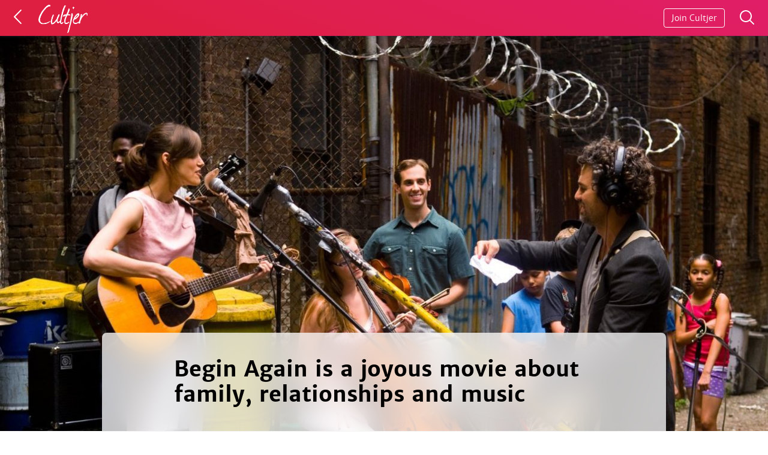

--- FILE ---
content_type: text/html; charset=utf-8
request_url: https://www.cultjer.com/begin-again-is-a-joyous-movie-about-family-relationships-and-music
body_size: 5815
content:
<!DOCTYPE html>
<html>
<head>

<meta name="application-name" content="Cultjer"/>
<meta http-equiv="Content-Type" content="text/html; charset=utf-8" />
<meta property="og:site_name" content="Cultjer" />
<meta property="og:title" content="Begin Again is a joyous movie about family, relationships and music" />
<meta property="og:type" content="review" />
<meta property="og:url" content="https://www.cultjer.com/begin-again-is-a-joyous-movie-about-family-relationships-and-music" />
<meta property="og:image" content="https://photo.cultjer.com/img/cache/width/600/ug_photo/2014_06/MV5BODY0OTYwNTU4Nl5BMl5BanBnXk20140630131618.jpg" />
<meta property="og:description" content="Begin Again hones in on the good things about life then delivers them to you in a musical fashion. Its pleasurable narrative creeps up on you, giving you a warm hug." />
<meta name="twitter:card" content="summary_large_image" />
<meta name="twitter:site" content="@cultjer" />
<meta name="twitter:title" content="Begin Again is a joyous movie about family, relationships and music" />
<meta name="twitter:description" content="Begin Again hones in on the good things about life then delivers them to you in a musical fashion. Its pleasurable narrative creeps up on you, giving you a warm hug." />
<meta name="twitter:image:src" content="https://photo.cultjer.com/img/cache/width/600/ug_photo/2014_06/MV5BODY0OTYwNTU4Nl5BMl5BanBnXk20140630131618.jpg" />
<meta name="viewport" content="width=device-width, initial-scale=1.0, maximum-scale=1.0, user-scalable=no" />
<link rel="shortcut icon" href="https://www.cultjer.com/misc/favicon.ico" type="image/vnd.microsoft.icon" />
<title>Begin Again is a joyous movie about family, relationships and music | Cultjer</title>
<link type="text/css" rel="stylesheet" href="https://www.cultjer.com/sites/all/themes/foa/site/static/font/icons/cult.css?sy5r62" media="all" />
<link type="text/css" rel="stylesheet" href="https://www.cultjer.com/sites/all/themes/foa/site/build/v50.css?sy5r62" media="all" />
<link type="text/css" rel="stylesheet" href="https://www.cultjer.com/sites/all/themes/foa/site/static/font/merriweathersans-all-light-regular-bold-it.css?sy5r62" media="all" />
<style type="text/css" media="all">.bBYuij{width:auto;width:calc(100% - 40px);padding:0 20px;height:59px;background-color:#f8f8f8;border-bottom:1px solid rgba(50,50,50,0.05);box-shadow:0 0px 5px rgba(55,60,80,0.14);position:fixed;z-index:2;background-color:rgba(231,31,67,1);background:linear-gradient(20deg,rgba(222,31,65,1) 20%,rgba(224,30,104,1) 100%);border-bottom:1px solid rgba(50,50,50,0.1);box-shadow:0 0px 5px rgba(55,60,80,0.5);}@media (min-width:1640px){.bBYuij{padding:0;width:100%;}}.bBYuij::after{display:none;}data-styled.g21[id="sc-fzoLag"]{content:"bBYuij,"}.jYxGEJ{position:relative;height:59px;}data-styled.g22[id="sc-fzoXzr"]{content:"jYxGEJ,"}.jYgnkO{position:relative;width:100%;margin-left:auto;margin-right:auto;}@media (min-width:1640px){.jYgnkO{width:1600px;}}data-styled.g23[id="sc-fzpjYC"]{content:"jYgnkO,"}.fuFmxu{display:none;position:absolute;right:52px;top:14px;border:1px solid #FFF;border-radius:4px;padding:6px 12px;font-size:14px;font-weight:100;color:#FFF;-webkit-text-decoration:none;text-decoration:none;}@media (min-width:470px){.fuFmxu{display:block;}}data-styled.g24[id="sc-fznxsB"]{content:"fuFmxu,"}.bTIjTR{position:absolute;right:0;top:14px;-webkit-text-decoration:none;text-decoration:none;}data-styled.g25[id="sc-fznJRM"]{content:"bTIjTR,"}.gxfVGb{position:relative;display:inline-block;padding:18px 0 18px 34px;font-weight:100;color:#000;}data-styled.g26[id="sc-fznWqX"]{content:"gxfVGb,"}.gxQzYr{position:absolute;display:inline-block;left:-6px;top:14px;-webkit-transform:rotate(-90deg);-ms-transform:rotate(-90deg);transform:rotate(-90deg);font-size:28px;color:#FFF;opacity:1;}data-styled.g27[id="sc-fzoiQi"]{content:"gxQzYr,"}.gGzHqj{position:absolute;top:8px;right:-92px;width:82px;height:47px;background-size:cover;background-image:url(/foa/layout/logo/cultjer_logo_opac.png);}data-styled.g28[id="sc-fzqARJ"]{content:"gGzHqj,"}
.kSsQGm{list-style:none;width:100%;}@media (max-width:750px){.kSsQGm{-webkit-order:1;-ms-flex-order:1;order:1;}}data-styled.g42[id="sc-fzoYkl"]{content:"kSsQGm,"}.hctKJM{display:inline-block;vertical-align:top;width:100%;margin-bottom:16%;}@media (min-width:750px){.hctKJM{width:32%;margin-bottom:4%;vertical-align:top;}.hctKJM:nth-child(n + 2){margin-left:2%;}.hctKJM:nth-child(4){margin-left:0;}}data-styled.g43[id="sc-fzpkJw"]{content:"hctKJM,"}.jxQFAb{width:34px;height:34px;border-radius:50%;box-sizing:border-box;border:1px solid rgba(0,0,0,0.03);background-color:rgba(0,0,0,0.03);}data-styled.g44[id="sc-fznzOf"]{content:"jxQFAb,"}.biVOqy{display:-webkit-box;display:-webkit-flex;display:-ms-flexbox;display:flex;-webkit-text-decoration:none;text-decoration:none;}.biVOqy:hover .sc-fznzOf{box-shadow:0px 0px 20px 0px rgba(0,0,0,0.2);-webkit-transition:box-shadow 0.2s;transition:box-shadow 0.2s;}data-styled.g45[id="sc-fznMnq"]{content:"biVOqy,"}.hXtGXC{color:#aaa;font-size:14px;font-weight:100;padding:9px 10px;}data-styled.g46[id="sc-fzoant"]{content:"hXtGXC,"}.hhnKZs{position:relative;display:block;height:0;padding-bottom:52%;margin-top:15px;box-sizing:border-box;border-radius:6px;background-color:rgba(0,0,0,0.03);overflow:hidden;-webkit-transition:all 0.25s ease-in-out;transition:all 0.25s ease-in-out;}@media (min-width:1000px){.hhnKZs{border-radius:8px;}}data-styled.g47[id="sc-fzomME"]{content:"hhnKZs,"}.hCuLgs{position:absolute;height:100%;width:100%;object-fit:cover;border-radius:4px;display:block;border:1px solid rgba(0,0,0,0.03);}data-styled.g48[id="sc-fzqAbL"]{content:"hCuLgs,"}.himZKo{-webkit-text-decoration:none;text-decoration:none;color:#242424;}.himZKo:hover .sc-fzomME{box-shadow:0 10px 35px 0px rgba(0,0,0,0.2);-webkit-transform:scale(1.008,1.008);-ms-transform:scale(1.008,1.008);transform:scale(1.008,1.008);}data-styled.g49[id="sc-fzqMAW"]{content:"himZKo,"}.ctZjfV{font-weight:700;font-size:18px;line-height:25px;margin:12px 0 0 0;-webkit-letter-spacing:-0.03em;-moz-letter-spacing:-0.03em;-ms-letter-spacing:-0.03em;letter-spacing:-0.03em;}data-styled.g50[id="sc-fzoydu"]{content:"ctZjfV,"}
.jZUSDr{display:inline-block;font-size:initial;padding:6px 6px 3px 6px;margin-right:0px;background-color:#000;color:#fff;opacity:0.1;border-radius:50%;}.jZUSDr:hover{opacity:0.11;}data-styled.g30[id="sc-fzoyTs"]{content:"jZUSDr,"}.loPePV{opacity:1;padding-right:0;margin-left:0;vertical-align:0;}data-styled.g31[id="sc-fzoNJl"]{content:"loPePV,"}
</style>
</head>
<body ng-app="foaApp">

    <!-- Cached 2025-06-20 07:06 --><header color="cultjer-red" class="sc-fzoLag bBYuij header-simple header-color-cultjer-red"><div color="cultjer-red" class="sc-fzpjYC jYgnkO"><a href="/" class="sc-fznWqX gxfVGb"><span color="cultjer-red" class="sc-fzoiQi gxQzYr foaicon arrow-up"></span><span color="cultjer-red" class="sc-fzqARJ gGzHqj"></span></a><a class="sc-fznxsB fuFmxu add-something hover-shadow hide" href="javascript:;" title="Start a new article" color="cultjer-red">Start Writing</a><a class="sc-fznJRM bTIjTR search-something" href="javascript:;" title="Search posts on Cultjer"><svg xmlns="http://www.w3.org/2000/svg" x="0px" y="0px" width="30" height="30" viewBox="0 0 30 30" style="fill:#FFF"><path d="M 13 3 C 7.4889971 3 3 7.4889971 3 13 C 3 18.511003 7.4889971 23 13 23 C 15.396508 23 17.597385 22.148986 19.322266 20.736328 L 25.292969 26.707031 A 1.0001 1.0001 0 1 0 26.707031 25.292969 L 20.736328 19.322266 C 22.148986 17.597385 23 15.396508 23 13 C 23 7.4889971 18.511003 3 13 3 z M 13 5 C 17.430123 5 21 8.5698774 21 13 C 21 17.430123 17.430123 21 13 21 C 8.5698774 21 5 17.430123 5 13 C 5 8.5698774 8.5698774 5 13 5 z"></path></svg></a></div></header><div class="sc-fzoXzr jYxGEJ fixed-header-spacing"></div><div class="search-container hide"></div><!-- Cached 2025-06-20 21:02 -->  <article class="full-article art-boxy art-color-" data-id="14428" data-status="1" data-user-id="1435" data-theme="boxy" data-parent-id="13780" data-color="" data-rating="73">
<div class="header-figure ">
	<div class="header-figure-container" style="padding-bottom:60%;"><img data-src="https://www.cultjer.com/img/ug_photo/2014_06/MV5BODY0OTYwNTU4Nl5BMl5BanBnXk20140630131618.jpg" alt="Begin Again" class="main-img lazy-to-load" data-id="13782" data-img-x="1291" data-img-y="779" data-action="zoom" data-zoom-type="photo"><noscript><img src="https://www.cultjer.com/img/ug_photo/2014_06/MV5BODY0OTYwNTU4Nl5BMl5BanBnXk20140630131618.jpg" alt="Begin Again" class="main-img"></noscript></div>
	<div class="title-text">
		<h1 class="fnt-heuristicait" itemprop="name">Begin Again is a joyous movie about family, relationships and music</h1>	</div>
</div>

<section class="article-main">

<p class="intro">  <a class="author" href="/JamesArthurArmstrong">
    <img class="author__img" src="/img/ug_user/JamesArthurArmstrong.jpg" alt="JamesArthurArmstrong">
    <span class="author__titles">
      <strong class="author__name">JamesArthurArmstrong</strong>
      
    </span>
  </a>Begin Again hones in on the good things about life then delivers them to you in a musical fashion. Its pleasurable narrative creeps up on you, giving you a warm hug.</p><p>From writer-director John Carney (Once), Begin Again is a soul-stirring comedy about what happens when lost souls meet and make beautiful music together. Gretta (Keira Knightley) and her long-time boyfriend Dave (Adam Levine) are college sweethearts and songwriting partners who decamp for New York when he lands a deal with a major label. But the trappings of his new-found fame soon tempt Dave to stray, and a reeling, lovelorn Gretta is left on her own. Her world takes a turn for the better when Dan (Mark Ruffalo), a disgraced record-label exec, stumbles upon her performing on an East Village stage and is immediately captivated by her raw talent. A chance encounter leads to mutual collaboration.</p><figure class="art-photo"><div style="height:0; padding-bottom:60.01%;"><img data-src="https://www.cultjer.com/img/ug_photo/2014_07/MV5BMTQyMDYwNDI0N15BMl5BanBnXk20140725111211.jpg" alt="Keira Knightley and Adam Levine in Begin Again" class="photo-image lazy-to-load" data-id="14427" data-img-x="1363" data-img-y="818" data-action="zoom" data-zoom-type="photo"><noscript><img src="https://www.cultjer.com/img/ug_photo/2014_07/MV5BMTQyMDYwNDI0N15BMl5BanBnXk20140725111211.jpg" alt="Keira Knightley and Adam Levine in Begin Again" class="photo-image"></noscript></div><figcaption><a href="https://www.cultjer.com.cultjer.com/keira-knightley-and-adam-levine-in-begin-again" class="photo-link">Keira Knightley and Adam Levine in Begin Again</a></figcaption></figure><h2 class="subtitle">A hugely likeable cast of characters</h2><p>Ruffalo and Knightley make an engaging on-screen collaborative that is one of the year's best so far. Their musical adventure stirs perfectly against the New York back-drop and we are given an enchanting and many beautiful scenes that define love and music.</p><p>It's a rare thing to see a movie that can balance those two things so effortlessly without having to rely on them to engage us into its sensibilities. </p><p>Begin Again features a hugely likeable cast of characters that elegantly portray a cynical opinion of the music industry, but never hoist it fully into your laps. It's subtly touched upon amongst a brilliantly executed soundtrack that is packed with catchy, well-produced numbers that make for an easy watch.</p><p>As a whole, Begin Again may be a little too well mannered to truly resonate with a wide-audience, it's a movie that will have its niche target audience. But it's good natured spirit will fair it well amongst the trough of big blockbuster Summer releases. </p><div class="review-score" data-score-total="73"><div class="subscore">Narrative<span class="score">7</span></div><div class="bar"><span class="score" style="left:70%"></span></div><div class="subscore">Cast<span class="score">8</span></div><div class="bar"><span class="score" style="left:80%"></span></div><div class="subscore">Direction<span class="score">7</span></div><div class="bar"><span class="score" style="left:70%"></span></div><div class="subscore">Music<span class="score">7</span></div><div class="bar"><span class="score" style="left:70%"></span></div><div class="finscore">
					<span class="num">						
						<div class="rating"><span class="foaicon star-full"></span><span class="foaicon star-full"></span><span class="foaicon star-full"></span><span class="foaicon star-half"></span><span class="foaicon star-empty"></span></div>
					</span>
				</div></div></section>
</article><div class="publication-info publication-info-color-"><p class="publication">    Posted in <a class="parent" href="/begin-again">Begin Again</a>, <time datetime="2014-07-25T04:12">11 years ago</time></p>  <a class="author" href="/JamesArthurArmstrong">
    <img class="author__img" src="/img/ug_user/JamesArthurArmstrong.jpg" alt="JamesArthurArmstrong">
    <span class="author__titles">
      <strong class="author__name">JamesArthurArmstrong</strong>
      
    </span>
  </a></div><section class="related-grid related-color-"><div class="horizontal-grid"><!-- Cached 2025-06-20 07:06 --><ul type="articles" class="sc-fzoYkl kSsQGm"><li class="sc-fzpkJw hctKJM"><a href="/JamesArthurArmstrong" class="sc-fznMnq biVOqy"><img class="sc-fznzOf jxQFAb teaser-news__user-img" src="/img/ug_user/JamesArthurArmstrong.jpg" alt="JamesArthurArmstrong" loading="lazy"/><span class="sc-fzoant hXtGXC">JamesArthurArmstrong</span></a><a href="/manchester-by-the-sea-leads-the-way-with-4-nominations-at-2016-gotham-awards" class="sc-fzqMAW himZKo"><div class="sc-fzomME hhnKZs"><img class="sc-fzqAbL hCuLgs lazy-to-load" data-src="https://photo.cultjer.com/img/cache/width/500/ug_photo/2016_08/2440220160825100032.jpg"/><noscript><img src="https://photo.cultjer.com/img/cache/width/500/ug_photo/2016_08/2440220160825100032.jpg" class="sc-fzqAbL hCuLgs"/></noscript></div><h2 class="sc-fzoydu ctZjfV">&#x27;Manchester By The Sea&#x27; Leads the Way With 4 Nominations at 2016 Gotham Awards</h2></a></li><li class="sc-fzpkJw hctKJM"><a href="/JamesArthurArmstrong" class="sc-fznMnq biVOqy"><img class="sc-fznzOf jxQFAb teaser-news__user-img" src="/img/ug_user/JamesArthurArmstrong.jpg" alt="JamesArthurArmstrong" loading="lazy"/><span class="sc-fzoant hXtGXC">JamesArthurArmstrong</span></a><a href="/oscars-2017-early-predictions-for-best-picture" class="sc-fzqMAW himZKo"><div class="sc-fzomME hhnKZs"><img class="sc-fzqAbL hCuLgs lazy-to-load" data-src="https://photo.cultjer.com/img/cache/width/500/ug_photo/2016_01/62195320160115095108.jpg"/><noscript><img src="https://photo.cultjer.com/img/cache/width/500/ug_photo/2016_01/62195320160115095108.jpg" class="sc-fzqAbL hCuLgs"/></noscript></div><h2 class="sc-fzoydu ctZjfV">Oscars 2017: Early Predictions for Best Picture</h2></a></li><li class="sc-fzpkJw hctKJM"><a href="/JamesArthurArmstrong" class="sc-fznMnq biVOqy"><img class="sc-fznzOf jxQFAb teaser-news__user-img" src="/img/ug_user/JamesArthurArmstrong.jpg" alt="JamesArthurArmstrong" loading="lazy"/><span class="sc-fzoant hXtGXC">JamesArthurArmstrong</span></a><a href="/bafta-announce-award-show-date-and-make-some-big-rule-changes" class="sc-fzqMAW himZKo"><div class="sc-fzomME hhnKZs"><img class="sc-fzqAbL hCuLgs lazy-to-load" data-src="https://photo.cultjer.com/img/cache/width/500/ug_photo/2015_02/47010520150208183145.jpg"/><noscript><img src="https://photo.cultjer.com/img/cache/width/500/ug_photo/2015_02/47010520150208183145.jpg" class="sc-fzqAbL hCuLgs"/></noscript></div><h2 class="sc-fzoydu ctZjfV">BAFTA Announce Award Show Date and Make Some Big Rule Changes</h2></a></li></ul></div></section><section class="article-footer footer-color-">
    <p class="article-footer__read-more">read more  or join     <a href="/" class="article-footer__link" title="Cutjer"><span class="article-footer__logo"></span><span class="foaicon arrow-up"></span></a>
  </p>
  <!-- Cached 2025-06-20 07:06 --><div class="sc-fzqNqU hFpwJY social-box" type="default"><a class="sc-fzoyTs jZUSDr social-box__link" href="https://twitter.com/cultjer" target="_blank" style="margin-right:8px" type="default"><span class="sc-fzoNJl loPePV foaicon twitter"></span></a><a class="sc-fzoyTs jZUSDr social-box__link" href="https://www.facebook.com/filmOAmag/" target="_blank" type="default"><span class="sc-fzoNJl loPePV foaicon facebook"></span></a></div></section><div id="app"></div>  <script type="application/ld+json">
  {
    "@context": "http://schema.org/",
    "@type": "Review",
    "description": "Begin Again hones in on the good things about life then delivers them to you in a musical fashion. Its pleasurable narrative creeps up on you, giving you a warm hug.",
    "author": "JamesArthurArmstrong",
    "publisher": "Cultjer",
    "datePublished": "2014-07-25",
    "itemReviewed": {
      "@type": "Movie",
      "name": "Begin Again",
      "image": "https://photo.cultjer.com/img/cache/width/300/ug_parent_poster/2020_6/7_1591492724737.jpg",
      "sameAs": "https://www.cultjer.com/begin-again"
    },
    "reviewRating": {
      "@type": "Rating",
      "ratingValue": 73,
      "worstRating": 10,
      "bestRating": 100
    }
  }
  </script><section class="dialog-container">
  <div class="dialog-dismiss"></div>
  <dialog class="dialog--site" open>
  </dialog>
</section><div class="post-bar-container hide"></div>  
<div id="fb-root"></div>

<script type="text/javascript" src="https://www.cultjer.com/sites/default/files/js/js_gHk2gWJ_Qw_jU2qRiUmSl7d8oly1Cx7lQFrqcp3RXcI.js"></script>
<script type="text/javascript" src="https://www.cultjer.com/sites/default/files/js/js_qpTvuDcKzedT5Jp_3famAUJ-oENTgUVk6oJHTb8_k0c.js"></script>
<script type="text/javascript">
var clicky_site_ids = clicky_site_ids || [];
clicky_site_ids.push(101008091);
(function() {
  var s = document.createElement('script');
  s.type = 'text/javascript';
  s.async = true;
  s.src = '//static.getclicky.com/js';
  ( document.getElementsByTagName('head')[0] || document.getElementsByTagName('body')[0] ).appendChild( s );
})();
</script>
<noscript><p><img alt="Clicky" width="1" height="1" src="//in.getclicky.com/101008091ns.gif" /></p></noscript>
</body>
</html>


--- FILE ---
content_type: text/css
request_url: https://www.cultjer.com/sites/all/themes/foa/site/build/v50.css?sy5r62
body_size: 8746
content:
body{margin:0;color:#242424;font-family:merriweather,helvetica,arial,roboto;overscroll-behavior:none}a{text-decoration:none}.lazy-footer{margin-top:160px;height:300px;background-color:#fafafa}.search-container{min-height:100vh}.search-container.hide{display:none}.post-bar-container.hide{display:none}.general-input{width:calc(100% - 24px);font-size:18px;padding:10px 12px;border:1px solid #eee;border-radius:12px}@media screen and (min-width: 750px){.general-input{width:calc(100% - 32px);font-size:22px;padding:14px 16px}}.general-input::placeholder{opacity:.5}.general-input-small{font-size:14px;padding:4px 6px 5px 6px;border:1px solid #eee;border-radius:8px;margin-right:10px}@media screen and (min-width: 750px){.general-input-small{font-size:16px;padding:6px 8px 7px 8px}}.general-input-small::placeholder{opacity:.5}.general-button{padding:12px 18px;border-radius:8px;font-size:18px;line-height:18px;color:gray;background-color:#fff;border:1px solid #d3d3d3;box-shadow:0 1px 3px rgba(55,60,80,.05)}.general-button:hover{background-color:#fff;opacity:.9;box-shadow:0 6px 12px rgba(55,60,80,.08)}.general-button:active{background-color:#fff;opacity:.8}.general-button.primary{background-color:#20b2aa;color:#fff;border:0}.general-button.margin-left{margin-left:12px}.progress-spinner{display:inline-block;width:1em;height:1em;border:1px solid transparent;border-top-color:rgba(0,0,0,.6);border-radius:50%;-webkit-animation:rotate 800ms linear infinite;animation:rotate 800ms linear infinite}.progress-spinner.white{border-top-color:rgba(255,255,255,.7)}@-webkit-keyframes rotate{0%{-webkit-transform:rotate(0deg);transform:rotate(0deg)}100%{-webkit-transform:rotate(360deg);transform:rotate(360deg)}}@keyframes rotate{0%{-webkit-transform:rotate(0deg);transform:rotate(0deg)}100%{-webkit-transform:rotate(360deg);transform:rotate(360deg)}}.hover-shadow:hover{box-shadow:0px 0px 20px 0px rgba(0,0,0,.1);transition:box-shadow .2s}.add-something.hide{display:none}.add-something-bar .add-status{display:none !important}.add-something-bar .add-magazine{display:none !important}.message-403{display:flex;padding:0 20px;height:100vh;text-align:center;justify-content:center;align-items:center;color:#aaa;font-weight:100}img[data-action=zoom]{cursor:zoom-in}.zoom-img,.zoom-img-wrap{position:relative;z-index:666;transition:all 300ms}img.zoom-img{cursor:zoom-out}.zoom-overlay{cursor:zoom-out;z-index:420;background:#fff;position:fixed;top:0;left:0;right:0;bottom:0;filter:"alpha(opacity=0)";opacity:0;transition:opacity 300ms}.zoom-overlay-open .zoom-overlay{filter:"alpha(opacity=100)";opacity:1}.zoom-info{position:absolute;left:10%;width:80%;bottom:10px;color:#aaa;font-size:16px;font-weight:100;text-align:center}.inline-radios{border:0}.segment-bar{display:inline-block}.segment-bar a{position:relative;display:inline-block;margin:0 15px 0 0;font-size:14px;text-transform:uppercase;color:#999}.segment-bar a.selected{color:#1bbcde;background-color:#fff;font-weight:500}.genbut{position:relative;display:inline-block;cursor:pointer;padding:10px 18px 10px 42px;border-radius:28px;background-color:#000;color:#fff;font-size:16px;line-height:16px;text-transform:uppercase;text-decoration:none;font-family:"CalibreMedium","Helvetica Neue",Helvetica,Arial,sans-serif;transition:opacity .5s ease-in-out,.5s}@media(max-width: 700px){.genbut{padding:7px 13px 7px 34px;font-size:14px;line-height:16px}}.genbut.mini.no-icon{padding:3px 10px;font-size:8px;line-height:8px}.genbut:hover{opacity:.85}.genbut.blue{background-color:#4ba0b0;color:#fff}.genbut.blue:hover{background-color:#44b9d3}.genbut.white{background-color:#fff;color:#000}.genbut.white .foaicon{opacity:1;color:#fff;background-color:#000}.genbut.white.outline{border:1px solid #000}.genbut.white.outline:hover{background-color:#fcfcfc}.genbut.white-border{border:2px solid #fff;background-color:transparent}.genbut.white-border:hover{background-color:rgba(255,255,255,.1)}.genbut.white-border .foaicon{color:#fff;background-color:transparent}.genbut.black-border{border:2px solid #000;background-color:transparent;color:#000}.genbut.black-border.mini{border:1px solid #000}.genbut.black-border:hover{background-color:rgba(1,1,1,.04)}.genbut .foaicon{position:absolute;display:block;top:4px;left:7px;width:28px;height:28px;padding:0;margin-right:12px;font-size:14px;line-height:28px;text-align:center;color:#000;background-color:#fff;border-radius:50%;opacity:.8}@media(max-width: 700px){.genbut .foaicon{top:4px;left:7px;width:22px;height:22px;font-size:12px;line-height:22px}}.genbut.no-icon{padding-left:28px;padding-right:28px}@media(max-width: 700px){.genbut.no-icon{padding-left:22px;padding-right:22px}}.genbut.editor-but{background-color:#37e5ab}.genbut.editor-but .foaicon{color:#14ba85}.genbut.clean-edit-but{height:37px;width:37px;padding:0;background-color:transparent}.genbut.clean-edit-but .foaicon{color:#000}.join-cultjer .login-facebook{background-color:#41679e}.join-cultjer .login-facebook .foaicon{color:#41679e}.join-cultjer .login-twitter{background-color:#2accff}.join-cultjer .login-twitter .foaicon{color:#2accff}.beta-button .login-twitter{margin-left:15px}h1,p,figure,ul{margin:0;padding:0;font-weight:300}button{margin:0;padding:0;outline:0;border:none}button:hover{cursor:pointer}fieldset{position:relative;margin:0;padding:0;border:0}label.checkbox{position:relative;margin:0;padding:0;border:0}[type=checkbox]{border:0;clip:rect(0 0 0 0);height:1px;margin:-1px;overflow:hidden;padding:0;position:absolute;width:1px}[type=checkbox]+span::before{position:absolute;content:"";top:-2px;left:0;font-family:"cult";speak:none;font-style:normal;font-weight:normal;font-variant:normal;text-transform:none;line-height:1;-webkit-font-smoothing:antialiased;-moz-osx-font-smoothing:grayscale;font-size:20px;line-height:20px}[type=checkbox]:checked+span::before{content:"";color:#1bbcde}[type=checkbox]+span{position:relative;display:block;cursor:pointer;margin-bottom:15px;padding-left:30px;padding-right:30px}[type=checkbox]:checked+span{color:#1bbcde}[type=radio]{border:0;clip:rect(0 0 0 0);height:1px;margin:-1px;overflow:hidden;padding:0;position:absolute;width:1px}[type=radio]+span::before{position:absolute;content:"";top:-2px;left:0;font-family:"cult";speak:none;font-style:normal;font-weight:normal;font-variant:normal;text-transform:none;line-height:1;-webkit-font-smoothing:antialiased;-moz-osx-font-smoothing:grayscale;font-size:20px;line-height:20px}[type=radio]:checked+span::before{content:"";color:#1bbcde}[type=radio]+span{position:relative;display:block;cursor:pointer;margin-bottom:15px;padding-left:30px;padding-right:30px}[type=radio]:checked+span{color:#1bbcde}input,textarea{-webkit-appearance:none;-webkit-border-radius:0;border-radius:0;font-family:"CalibreMedium","Helvetica Neue",Helvetica,Arial,sans-serif}input:focus,textarea:focus{outline-width:0}.general-range-input{height:20px;-webkit-appearance:none;width:100%}.general-range-input:focus{outline:none}.general-range-input::-webkit-slider-runnable-track{width:100%;height:5px;cursor:pointer;animate:.2s;box-shadow:0px 0px 0px #000;background:#2497e3;border-radius:3px;border:0px solid #000}.general-range-input::-webkit-slider-thumb{box-shadow:0px 0px 0px #000;border:0;height:18px;width:18px;border-radius:25px;background:#2497e3;cursor:pointer;-webkit-appearance:none;margin-top:-7px}.general-range-input:focus::-webkit-slider-runnable-track{background:#2497e3}.general-range-input::-moz-range-track{width:100%;height:5px;cursor:pointer;animate:.2s;box-shadow:0px 0px 0px #000;background:#2497e3;border-radius:1px;border:0px solid #000}.general-range-input::-moz-range-thumb{box-shadow:0px 0px 0px #000;border:0;height:18px;width:18px;border-radius:25px;background:#2497e3;cursor:pointer}.general-range-input::-ms-track{width:100%;height:5px;cursor:pointer;animate:.2s;background:transparent;border-color:transparent;color:transparent}.general-range-input::-ms-fill-lower{background:#2497e3;border:0px solid #000;border-radius:2px;box-shadow:0px 0px 0px #000}.general-range-input::-ms-fill-upper{background:#2497e3;border:0px solid #000;border-radius:2px;box-shadow:0px 0px 0px #000}.general-range-input::-ms-thumb{margin-top:1px;box-shadow:0px 0px 0px #000;border:0;height:18px;width:18px;border-radius:25px;background:#2497e3;cursor:pointer}.general-range-input:focus::-ms-fill-lower{background:#2497e3}.general-range-input:focus::-ms-fill-upper{background:#2497e3}main{min-height:calc(100vh - 300px)}main.hide{display:none}main,.grid-title{max-width:540px;margin-left:auto;margin-right:auto}@media screen and (min-width: 750px){main,.grid-title{display:flex;max-width:none;align-items:flex-start;align-content:flex-start}}@media screen and (min-width: 1240px){main,.grid-title{width:1200px}}.grid-title{margin-top:50px;padding:0 20px;font-size:26px;font-weight:normal;font-style:italic;color:#d8d8d8}@media screen and (min-width: 1240px){.grid-title{padding:0}}.grid-margin section{padding-top:50px}.horizontal-grid{display:flex;flex-direction:column;padding:0 20px}@media(min-width: 560px){.horizontal-grid{width:500px;padding:0}}@media(min-width: 750px){.horizontal-grid{display:block;width:auto;padding:0 40px}}@media(min-width: 1240px){.horizontal-grid{width:1200px;padding:0}}@media(max-width: 750px){.horizontal-grid .section-title--media{order:2}.horizontal-grid .section-title--news{order:1}.horizontal-grid .section-title--reviews{order:3}.horizontal-grid .section-title--posters{order:4}}.related-grid{padding-top:100px;width:100%}.related-grid .horizontal-grid{margin-left:auto;margin-right:auto}.lazy-to-load{opacity:0;transition:opacity .4s}.lazy-to-load:not([src]){display:none}.img-onload{opacity:1}.img-container-padding{position:relative;height:0}.section-media{display:none;position:relative;padding:0 20px}@media screen and (min-width: 1240px){.section-media{display:block;padding:0 40px 0 0;width:160px}}.section-media-border:after{position:absolute;content:"";right:0;top:50px;height:calc(100% - 60px);background-color:#ddd}@media screen and (min-width: 750px){.section-media-border:after{width:1px}}.user-profile{display:block;position:relative;width:auto}@media screen and (min-width: 750px){.user-profile{width:200px}.user-profile+.section-news{padding-left:20px}}.section-title{margin:0 0 20px 0;font-size:26px;font-weight:normal;font-style:italic;color:#d8d8d8}.section-news{position:relative;padding:0 20px}@media screen and (min-width: 750px){.section-news{padding:0 40px;max-width:540px}}@media screen and (min-width: 1240px){.section-news{width:540px}}.section-reviews{padding:0 20px}@media screen and (min-width: 750px){.section-reviews{display:block;padding:0 40px}}@media screen and (min-width: 1240px){.section-reviews{width:300px;padding:0 0 0 40px}}.user-followers{max-width:300px;display:none}@media screen and (min-width: 1000px){.user-followers{display:block}}.front-load-more{position:relative;top:30px;margin-bottom:30px;margin-left:50%;left:-70px;background-color:#fff;border:1px solid #de2e2b;border-radius:4px;padding:10px 22px;font-size:18px;font-weight:300;color:#de2e2b;text-decoration:none}@media screen and (min-width: 750px){.front-load-more{margin-left:30%}}@media screen and (min-width: 1240px){.front-load-more{left:-180px;margin-left:50%}}.front-load-more.hide{display:none}.notification-unpublished{margin:0 0 30px 0;padding:15px;background-color:#e4edef;color:#666;border-radius:8px}.notification-unpublished>a{color:#000;text-decoration:underline}.overlay-dialog{position:fixed;z-index:9999;display:flex;align-items:center;justify-content:center;left:0;top:0;width:100%;height:100%;background-color:#fff;animation:fadeInOverlayDialog cubic-bezier(0.19, 1, 0.22, 1) .6s}.overlay-dialog img{position:absolute;left:3%;top:3%;width:94%;height:94%;object-fit:contain;border-radius:12px}.overlay-dialog .blurred-copy{filter:blur(40px)}.overlay-dialog .close-button{position:absolute;top:14px;right:10px;height:42px;font-size:42px;background-color:transparent}.overlay-dialog .video-frame{top:auto;width:94%;padding-bottom:53%}@keyframes fadeInOverlayDialog{0%{transform:scale(0.96, 0.96)}100%{transform:scale(1, 1)}}.dialog-container{display:none;position:fixed;z-index:1000;justify-content:center;align-items:center;left:0;top:0;bottom:0;right:0;overflow-y:scroll;animation:fadeInDialogContainer ease .2s}.dialog-container::-webkit-scrollbar{width:4px}.dialog-container::-webkit-scrollbar-track{background:#fff}.dialog-container::-webkit-scrollbar-thumb{background:rgba(0,0,0,.1)}.dialog-container::-webkit-scrollbar-thumb:hover{background:rgba(0,0,0,.2)}@keyframes fadeInDialogContainer{0%{opacity:.5}100%{opacity:1}}.dialog-container:before{position:absolute;content:"";left:0;top:0;width:100%;height:100%}.dialog-dismiss{position:absolute;left:0;top:0;width:100%;height:100%;background-color:#fff;opacity:.99}.dialog--site{position:relative;width:calc(92% - 80px);min-height:240px;margin:16px 0;padding:40px;border:0;border-radius:24px;box-shadow:0px 0px 120px 0px rgba(0,0,0,.14);backdrop-filter:blur(10px);-webkit-backdrop-filter:blur(10px);animation:slideInDialog cubic-bezier(0.19, 1, 0.22, 1) .6s}@media screen and (min-width: 900px){.dialog--site{margin:0;width:720px}}.dialog--site__title{position:relative;left:4%;width:92%;font-size:32px;line-height:32px;font-weight:700;text-align:center}@media screen and (min-width: 900px){.dialog--site__title{left:10%;width:80%;font-size:38px;line-height:38px}}.dialog--site__text{position:relative;margin-top:24px;margin-bottom:24px;width:100%;font-size:16px;line-height:22px;text-align:center}@media screen and (min-width: 900px){.dialog--site__text{left:10%;width:80%;font-size:18px;line-height:24px}}@keyframes slideInDialog{0%{transform:scale(0.92, 0.92);top:-60px;opacity:.5}100%{transform:scale(1, 1);top:0;opacity:1}}.join-dialog__header-img{position:relative;padding:10px 0;left:10%;width:80%}@media screen and (min-width: 900px){.join-dialog__header-img{padding:30px 0;left:20%;width:60%}}.dialog__error{display:none;text-align:center;padding:10px 0 20px 0;color:#ffa07a}.login-buttons{display:flex;padding-top:12px;width:auto;align-items:center;flex-direction:column}.login-buttons .genbut{flex:1}.login-buttons .login-facebook{margin-top:18px;background-color:#41679e}.login-buttons .login-facebook .foaicon{color:#41679e}.login-buttons .login-twitter{background-color:#2accff}.login-buttons .login-twitter .foaicon{color:#2accff}.teaser-news{width:100%;margin-bottom:50px}.teaser-news__user{display:flex;text-decoration:none}.teaser-news__user:hover .teaser-news__user-img{box-shadow:0px 0px 20px 0px rgba(0,0,0,.2);transition:box-shadow .2s}.teaser-news__user-img{width:40px;height:40px;border-radius:50%;box-sizing:border-box;border:1px solid rgba(0,0,0,.03);background-color:rgba(0,0,0,.03)}.teaser-news__user-name{color:#aaa;font-size:17px;font-weight:100;padding:11px 12px}.teaser-news__link{text-decoration:none;color:#242424}.teaser-news__link:hover .teaser-news__img-container{box-shadow:0 10px 35px 0px rgba(0,0,0,.2);transform:scale(1.008, 1.008)}.teaser-news__img-container{display:block;margin-top:15px;box-sizing:border-box;border-radius:4px;background-color:rgba(0,0,0,.03);overflow:hidden;transition:all .25s ease-in-out}.teaser-news__img{width:100%;object-fit:cover;border-radius:4px;display:block;border:1px solid rgba(0,0,0,.03)}.teaser-news__title{font-weight:700;font-size:22px;line-height:28px;margin:15px 0 0 0;letter-spacing:-0.03em}.teaser-photo{position:relative;display:block;width:100%;margin-bottom:30px;border-radius:4px;background-color:rgba(0,0,0,.03);transition:all .25s ease-in-out}.teaser-photo:hover{box-shadow:0px 0px 20px 0px rgba(0,0,0,.2);transition:box-shadow .2s;transform:scale(1.008, 1.008)}.teaser-photo-padding{height:0}.teaser-photo__img{position:absolute;display:block;width:100%;border-radius:4px;box-sizing:border-box;border:1px solid rgba(0,0,0,.03)}.teaser-video{position:relative;display:block;height:0;padding-bottom:56%;margin-bottom:30px;background-color:rgba(0,0,0,.03);transition:all .25s ease-in-out}.teaser-video:hover{box-shadow:0px 0px 20px 0px rgba(0,0,0,.2);transition:box-shadow .2s ease-in-out;transform:scale(1.008, 1.008)}.teaser-video__img{position:absolute;display:block;width:100%;border-radius:4px}.teaser-video .play{position:absolute;font-size:36px;line-height:36px;left:50%;top:50%;margin-top:-18px;margin-left:-18px;color:#fff;opacity:1;pointer-events:none}.full-article{margin-top:-1px;padding-top:1px;overflow:hidden}.header-figure{position:relative;width:auto;margin:0 auto;overflow:hidden;background-color:#f7f7f7}@media screen and (min-width: 940px){.header-figure{max-height:calc(100vh - 60px);min-height:30vh}}@media screen and (min-width: 1640px){.header-figure{width:1600px;margin-top:40px;border-radius:8px}}.header-figure-container{height:0}.header-figure-wide{width:100%;margin-top:0}.header-full-width{width:100%;border-radius:0}.header-figure .main-img{display:block;width:100%}.header-figure .main-img:not([src]){display:none}.header-figure .title-text:first-child{margin-top:120px}.title-text{position:relative;width:calc(100% - 60px);margin-left:auto;margin-right:auto}@media screen and (min-width: 700px){.title-text{width:700px;left:0;margin-top:0;padding:40px 40px}}@media screen and (min-width: 940px){.title-text{position:absolute;bottom:0;left:50%;margin-left:-470px;padding:40px 120px}}.title-text h1,.title-text.empty-node:after{font-size:30px;line-height:38px;font-weight:700;margin:0}@media screen and (min-width: 700px){.title-text h1,.title-text.empty-node:after{font-size:36px;line-height:42px}}.header-full-width .title-text h1{font-size:48px;line-height:54px}.full-article .author,.publication-info .author{display:flex;text-decoration:none;border-bottom:0;margin-bottom:20px}@media screen and (min-width: 700px){.full-article .author,.publication-info .author{margin-bottom:30px}}.full-article .author-inline,.publication-info .author-inline{display:flex;text-decoration:none;border-bottom:0}.full-article .author:hover .author__img,.full-article .article-main .author-inline:hover .author__img,.publication-info .author:hover .author__img,.publication-info .article-main .author-inline:hover .author__img{box-shadow:0px 0px 20px 0px rgba(0,0,0,.2);transition:box-shadow .2s}.full-article .author .author__img,.publication-info .author .author__img{width:48px;height:48px;border-radius:50%;box-sizing:border-box;border:1px solid rgba(0,0,0,.03)}@media screen and (min-width: 700px){.full-article .author .author__img,.publication-info .author .author__img{width:64px;height:64px}}.full-article .author-inline .author__img,.publication-info .author-inline .author__img{width:50px;height:50px;border-radius:50%}.full-article .author .author__titles,.publication-info .author .author__titles{display:flex;justify-content:center;flex-direction:column;padding:4px 12px;opacity:.8}@media screen and (min-width: 700px){.full-article .author .author__titles,.publication-info .author .author__titles{padding:6px 15px}}.full-article .author-inline .author__titles,.publication-info .author-inline .author__titles{display:flex;justify-content:center;flex-direction:column;opacity:.8;padding:6px 12px;color:#000}.full-article .author__name,.publication-info .author__name{display:block}.full-article .author .author__name,.publication-info .author .author__name{font-size:18px;line-height:18px;font-weight:300}@media screen and (min-width: 700px){.full-article .author .author__name,.publication-info .author .author__name{font-size:24px;line-height:24px}}.full-article .author-inline .author__name,.publication-info .author-inline .author__name{font-size:18px;line-height:18px;font-weight:300}.full-article .author .author__title,.publication-info .author .author__title{font-size:15px;font-weight:300;font-style:italic}@media screen and (min-width: 700px){.full-article .author .author__title,.publication-info .author .author__title{font-size:18px}}.full-article .author-inline .author__title,.publication-info .author-inline .author__title{font-size:15px;line-height:24px;font-weight:300;font-style:italic}.article-main .intro{position:relative;margin:0 auto;width:auto;font-size:20px;line-height:28px}@media screen and (min-width: 800px){.article-main .intro{width:700px;font-size:24px;line-height:36px;font-weight:700}}.article-main .intro[contenteditable=true]:empty:after{content:attr(placeholder);display:block}.article-main>p,.article-main .subtitle,.article-main .quote,.article-main .default-container{position:relative;margin:0 auto;width:auto}@media screen and (min-width: 800px){.article-main>p,.article-main .subtitle,.article-main .quote,.article-main .default-container{width:700px}}.article-main>p,.article-main .quote,.article-main .default-container{padding:30px 20px 30px 20px;font-size:16px;line-height:28px;font-weight:400}@media screen and (min-width: 800px){.article-main>p,.article-main .quote,.article-main .default-container{padding:50px 40px 30px 40px;font-size:18px;line-height:30px}}.article-main p+p{padding-top:0px}.article-main .quote{left:0px;padding-top:20px;padding-bottom:20px;font-style:italic;border-top-right-radius:5px;border-bottom-right-radius:5px}@media screen and (min-width: 800px){.article-main .quote{left:8px}}.article-main .quote:before{position:absolute;content:"“";font-size:48px;text-indent:16px;left:0px;top:0;width:8px;height:100%;border-top-right-radius:5px;border-bottom-right-radius:5px}.article-main .quote:after{position:absolute;content:"”";font-size:48px;right:18px;bottom:-4px}.article-main .quote+.quote{margin-top:20px}.intro+.quote,.subtitle+.quote,.art-photo+.quote,.art-video+.quote,.quote+.art-photo,.quote+.art-video{margin-top:20px}.article-main .intro+p{padding-top:30px}@media screen and (min-width: 800px){.article-main .intro+p{padding-top:50px}}.article-main .user-info{padding-top:15px;padding-bottom:0}.article-main .subtitle{padding:10px 20px 5px 20px;font-size:22px;line-height:30px;font-weight:700}@media screen and (min-width: 800px){.article-main .subtitle{padding:20px 40px 5px 40px}}.article-main .subtitle+p,.article-main .user-info+p{padding-top:5px}.article-main .subtitle+.user-info{padding-top:30px}.article-main>p a,.article-main .quote a,.article-main .subtitle a{color:#242424;text-decoration:none;border-bottom:1px solid #f20733}.article-main>p>i>a:hover{background-color:rgba(1,1,1,.025)}.article-main .intro a{color:#000}.article-main .field-name-body{position:relative;padding:20px;margin:0 auto;width:auto}@media screen and (min-width: 800px){.article-main .field-name-body{width:700px;padding:40px}}.article-main .field-name-body p{margin-top:20px}.art-photo,.art-video{position:relative;margin:0 auto;width:auto;padding:0 20px 40px 20px}@media screen and (min-width: 700px){.art-photo,.art-video{width:700px}}@media screen and (min-width: 960px){.art-photo,.art-video{margin:0 auto;width:740px;padding-right:60px}}.art-photo>div,.art-video>a{position:relative;width:auto}@media screen and (min-width: 700px){.art-photo>div,.art-video>a{margin:0 auto;width:700px}}@media screen and (min-width: 960px){.art-photo>div,.art-video>a{margin:0;left:40px;width:740px}}.art-photo .photo-image{position:relative;display:block;width:100%;cursor:pointer}.art-photo .photo-image:not([src]){display:none}.art-photo+.art-photo{margin-top:-24px}.art-photo figcaption,.art-video figcaption{padding:15px 0 15px 0}.art-photo .photo-link,.art-photo figcaption>a,.art-video .video-link{position:relative;left:0;color:#333;opacity:.6;width:100%;text-decoration:none;font-size:14px;line-height:18px;font-weight:700}@media screen and (min-width: 960px){.art-photo .photo-link,.art-photo figcaption>a,.art-video .video-link{left:40px}}@media screen and (max-width: 1120px){.art-photo-wide .photo-link{left:0}}.article-main .art-photo+p,.article-main .art-video+p{margin-top:-40px}@media screen and (min-width: 960px){.article-main .art-photo+p,.article-main .art-video+p{border-top-left-radius:8px}}.article-main .subtitle+.art-photo,.article-main .subtitle+.art-video{padding-top:20px}.video-frame{position:absolute;display:block;padding-bottom:56.25%;width:100%;top:0;left:0;right:0;margin:0 auto;height:0;overflow:hidden}.video-frame iframe,.video-frame object,.video-frame embed{position:absolute;top:0;left:0;width:100%;height:100%}.art-video>a{display:block}.art-video .play{position:absolute;font-size:72px;line-height:72px;left:50%;top:50%;margin-top:-36px;margin-left:-36px;color:#fff;opacity:.9}.art-video .video-image{display:block;width:100%}.art-video .video-image:not([src]){display:none}.publication-info{align-items:center;display:flex;flex-direction:column}.publication-info .publication{padding:35px 20px;font-size:12px;line-height:20px;font-weight:300;text-align:center;background-color:transparent;opacity:.6}@media screen and (min-width: 700px){.publication-info .publication{padding:35px 0}}.publication-info .publication a{display:inline;font-weight:700;color:#000}.publication-info .publication .button-edit-article{font-size:12px;font-weight:300;color:#666;border:1px solid #666;padding:2px 4px;border-radius:3px}.publication-info .author .author__titles{color:#aaa}.review-score{position:relative;top:0;margin-top:50px;width:auto;margin-left:auto;margin-right:auto}@media screen and (min-width: 940px){.review-score{width:940px;padding-bottom:50px}}.review-score.selected{margin-top:24px}@media(max-width: 1300px){.review-score{margin-top:54px;margin-bottom:24px}}@media(max-width: 900px){.review-score{margin-top:42px;margin-bottom:18px}}@media(max-width: 540px){.review-score{margin-top:32px;margin-bottom:24px}}.review-score .subscore{position:relative;width:100%;font-weight:300;text-indent:20px;font-size:18px;line-height:18px;font-weight:400;text-transform:uppercase}@media(max-width: 800px){.review-score .subscore{font-size:16px;line-height:16px}}.review-score .subscore .score{position:absolute;right:10px}@media screen and (min-width: 940px){.review-score .subscore{text-indent:0}}.review-score .bar{position:relative;left:0;margin-top:4px;margin-bottom:10px;width:100%;height:3px;padding:0;overflow:hidden;background-color:#666}.review-score .bar:before{width:100%;height:100%;position:absolute;left:0;top:0;content:""}.review-score .bar:nth-child(1):before{background-color:rgba(1,1,1,.5)}.review-score .bar:nth-child(2):before{background-color:rgba(1,1,1,.4)}.review-score .bar:nth-child(3):before{background-color:rgba(1,1,1,.3)}.review-score .bar:nth-child(4):before{background-color:rgba(1,1,1,.2)}.review-score .bar:nth-child(5):before{background-color:rgba(1,1,1,.1)}.review-score .bar .score{position:absolute;width:calc(100% - 14px);height:19px;padding:5px 7px 0 7px;top:0;left:0;margin-top:0;background-color:rgba(255,255,255,.8)}.review-score .finscore{position:relative;text-align:center;margin-left:-6px;padding-top:15px}@media(max-width: 400px){.review-score .finscore{padding-top:0}}.review-score .finscore .rating .foaicon{font-size:84px;line-height:84px;padding-right:0;color:#111;opacity:1}@media(max-width: 800px){.review-score .finscore .rating .foaicon{font-size:68px;line-height:68px}}@media(max-width: 400px){.review-score .finscore .rating .foaicon{font-size:48px;line-height:48px}}.single-bar{position:relative;left:19.4%;width:80.6%;margin-top:6px;height:24px;background-color:#bc1836}@media(max-width: 1640px){.single-bar{left:16.4%;width:83.6%}}@media(max-width: 980px){.single-bar{left:14.4%;width:85.6%}}@media(max-width: 660px){.single-bar{left:10.4%;width:89.6%}}.single-bar .bar{position:absolute;left:0;top:0;height:100%;background-color:rgba(255,255,255,.2)}.single-bar .score{position:absolute;margin-left:7px;top:5px;padding:0;font-size:14px;line-height:14px;color:#fff;font-weight:400;text-transform:uppercase}.article-footer{font-size:24px;text-align:center;padding-top:10px;padding-bottom:40px}.article-footer__read-more{padding:80px 0 50px 0;font-size:18px;width:auto;margin:0 auto}@media screen and (min-width: 700px){.article-footer__read-more{width:700px}}.article-footer__link{padding-left:3px}.article-footer__logo{position:relative;display:inline-block;background-size:cover;top:15px;width:70px;height:40px;background-image:url("/foa/layout/logo/cultjer_logo_black_opac.png")}.article-footer .arrow-up{position:relative;display:inline-block;left:4px;top:2px;transform:rotate(90deg);font-size:24px;color:#000;opacity:1}.article-footer .social-box{margin:40px 0}.art-boxy .title-text{left:10px;margin-top:-10px;padding:40px 30px 30px 30px;background-color:rgba(255,255,255,.75);border-top-left-radius:8px;backdrop-filter:blur(3px);color:#000}@media screen and (min-width: 940px){.art-boxy .title-text{left:50%;margin-left:-470px;padding:40px 120px;border-top-right-radius:8px;backdrop-filter:blur(20px)}}.art-boxy .article-main .intro{background-color:rgba(1,1,1,.03);padding:30px 20px 30px 20px;color:#000}@media screen and (min-width: 800px){.art-boxy .article-main .intro{padding:50px 40px 50px 40px}}@media screen and (min-width: 940px){.art-boxy .article-main .intro{padding:50px 120px 50px 120px;border-bottom-right-radius:8px;border-bottom-left-radius:8px}}.art-boxy .intro:before{position:absolute;z-index:-1;content:"";left:0;top:0;width:860px;height:100%;background-color:#fcfcfc}@media screen and (min-width: 940px){.art-boxy .intro:before{border-bottom-left-radius:8px}}.art-boxy .article-main>p,.art-boxy .subtitle,.art-boxy .quote,.art-boxy .default-container{background-color:#fafafa;color:#333}@media screen and (min-width: 960px){.art-boxy .article-main p:last-of-type{border-bottom-left-radius:8px;border-bottom-right-radius:8px}}.article-main .quote:before{background-color:#333}.art-boxy .field-name-body{background-color:#fafafa;color:#333}.art-boxy .art-photo:before,.art-boxy .art-video:before{position:absolute;content:"";left:0;top:0;width:100vw;height:100%;background-color:#eee}@media screen and (min-width: 700px){.art-boxy .art-photo:before,.art-boxy .art-video:before{left:50%;margin-left:-50vw;width:100vw}}@media screen and (min-width: 960px){.art-boxy .art-photo:before,.art-boxy .art-video:before{left:0;margin-left:0;width:800px;border-top-left-radius:8px;border-bottom-left-radius:8px}}@media screen and (min-width: 960px){.art-photo .photo-image,.art-video .video-image{border-bottom-left-radius:8px}}.art-boxy .art-photo-wide,.art-boxy .art-photo-wide>div,.art-boxy .art-photo-wide:before{width:100vw}@media screen and (max-width: 1120px){.art-boxy .art-photo-wide,.art-boxy .art-photo-wide>div,.art-boxy .art-photo-wide:before{left:0;margin-left:0}}@media screen and (min-width: 1120px){.art-boxy .art-photo-wide,.art-boxy .art-photo-wide>div,.art-boxy .art-photo-wide:before{width:calc(100vw - 220px)}}@media screen and (min-width: 1600px){.art-boxy .art-photo-wide,.art-boxy .art-photo-wide>div,.art-boxy .art-photo-wide:before{width:calc(100vw - 300px);max-width:1600px}}.art-timeline .header-figure{position:relative;width:auto;margin:0 auto;max-height:calc(100vh - 60px);overflow:hidden}@media screen and (min-width: 940px){.art-timeline .header-figure{min-height:30vh}}@media screen and (min-width: 1640px){.art-timeline .header-figure{width:1600px;margin-top:40px;border-radius:8px}}.art-timeline .header-figure .main-img{display:block;width:100%;opacity:.9}.art-timeline .header-figure:before{z-index:2;content:"";position:absolute;left:0;top:0;width:100%;height:100%}.art-timeline .header-figure .title-text{z-index:3;text-align:center}@media screen and (min-width: 940px){.art-timeline .header-figure .title-text h1{font-size:48px;line-height:64px}}.art-timeline .header-figure .title-text h2{font-size:18px;line-height:26px;text-transform:uppercase;font-weight:300}@media screen and (min-width: 700px){.art-timeline .header-figure .title-text h2{font-size:24px;line-height:32px}}.art-timeline .intro{font-size:18px;line-height:26px;font-weight:300;padding-bottom:60px}@media screen and (min-width: 700px){.art-timeline .intro{padding-top:0;font-size:20px;line-height:28px}}.art-timeline .intro .author{justify-content:center;text-align:left}.art-timeline .timeline{position:relative;margin:0 auto;width:auto;padding:0 20px 0 42px}@media screen and (min-width: 600px){.art-timeline .timeline{padding:0 20px}}@media screen and (min-width: 800px){.art-timeline .timeline{margin-top:40px;width:700px;padding:0}}.art-timeline .timeline:before{content:"";position:absolute;left:14px;top:4px;width:8px;height:calc(100% - 4px);border-radius:8px}@media screen and (min-width: 600px){.art-timeline .timeline:before{left:calc(50% - 4px)}}.tl-item{position:relative;left:0;margin-top:40px;width:100%}.tl-item:first-child{margin-top:0}@media screen and (min-width: 600px){.tl-item{margin-top:-224px;width:calc(50% - 24px);min-height:524px}.tl-item:nth-child(even){left:calc(50% + 24px)}}.tl-item:before{content:"";position:absolute;left:-33px;top:3px;width:10px;height:10px;border-radius:50%}@media screen and (min-width: 600px){.tl-item:nth-child(odd):before{left:calc(100% + 15px)}}.tl-item .art-photo,.tl-item .art-video{position:relative;width:100%;padding-left:0;padding-right:0;margin-top:12px;margin-bottom:12px}@media screen and (min-width: 1100px){.tl-item .art-photo-wide{width:150%}.tl-item:nth-child(odd) .art-photo-wide{left:-50%}}.tl-item .art-photo div,.tl-item .art-video a{left:0;width:100%}.tl-item .art-photo div img,.tl-item .art-video a img{border-radius:4px}.tl-item .art-photo figcaption{font-size:10px;line-height:16px;padding:5px 0;left:0}.tl-item .art-photo figcaption a,.tl-item .art-video figcaption{font-size:10px;line-height:16px;padding-bottom:20px;left:0}.article-main .subtitle+.art-photo,.article-main .subtitle+.art-video{padding-top:0}.tl-item .art-video figcaption{padding:5px 0}.tl-item .art-video .play{font-size:48px;line-height:48px;margin-top:-24px;margin-left:-24px}.tl-item__date{display:block;padding-bottom:8px;width:100%;font-size:16px;line-height:23px}@media screen and (min-width: 600px){.tl-item:nth-child(odd) .tl-item__date{text-align:right}}.tl-item .subtitle{width:100%;font-size:18px;line-height:24px;margin:4px 0 0 0;padding:0 0 8px 0}@media screen and (min-width: 600px){.tl-item:nth-child(odd) .subtitle{text-align:right}}.tl-item>p{margin:15px 0 0 0;font-size:15px;line-height:22px}.art-timeline .article-main>p{text-align:center}.tl-item iframe{margin-top:12px;width:100%}.art-color-darkmode-black.art-timeline{background-color:#000}.art-color-darkmode-black.art-timeline .header-figure{background-color:#000}.art-color-darkmode-black.art-timeline .header-figure:before{background:linear-gradient(0deg, #010101, rgba(1, 1, 1, 0) 100%)}.art-color-darkmode-black.art-timeline .intro .author{color:#ccc}.art-color-darkmode-black.art-timeline>p,.art-color-darkmode-black.art-timeline .subtitle{color:#fafafa}.art-color-darkmode-black.art-timeline .timeline:before{background-color:#20b2aa}.art-color-darkmode-black.art-timeline .tl-item:before{background-color:#000;border:4px solid #20b2aa}.art-color-darkmode-black.art-timeline .tl-item__date{color:#20b2aa}.art-color-darkmode-black.art-timeline .tl-item .subtitle{color:#20b2aa}.art-color-lightblue.art-timeline{background-color:#add8e6}.art-color-lightblue.art-timeline .header-figure{background-color:#add8e6}.art-color-lightblue.art-timeline .header-figure:before{background:linear-gradient(0deg, lightblue, rgba(1, 1, 1, 0) 100%)}.art-color-lightblue.art-timeline .article-main{color:#2f4f4f}.art-color-lightblue.art-timeline .title-text{color:#000}.art-color-lightblue.art-timeline .intro .author{color:#2f4f4f}.art-color-lightblue.art-timeline>p,.art-color-lightblue.art-timeline .subtitle{color:#000}.art-color-lightblue.art-timeline .timeline:before{background-color:#2f4f4f}.art-color-lightblue.art-timeline .tl-item:before{background-color:#add8e6;border:4px solid #2f4f4f}.art-color-lightblue.art-timeline .tl-item__date{color:#2f4f4f}.art-color-lightblue.art-timeline .tl-item .subtitle{color:#2f4f4f}.art-color-lightblue,.footer-color-lightblue{background-color:#add8e6}.publication-info-color-lightblue{background-color:#add8e6}.publication-info-color-lightblue .author .author__titles{color:#000}.edit-bar{margin:0 auto}@media screen and (min-width: 760px){.edit-bar{width:760px}}.change-main-photo{background-color:#fff}.elem-edit-box{width:760px;margin:0 auto}.full-article .header-figure .resize-header{position:absolute;z-index:2;left:12px;bottom:18px;margin-bottom:0;opacity:.9}.form-container .color-select-button{position:relative;display:block;width:100%;margin-top:20px}.form-container .color-select-button>a{position:relative;display:inline-block;width:8%;padding-bottom:8%;margin-right:2%;margin-bottom:2%;border-radius:4px}.form-container .color-select-button>a.selected{border:2px solid #666}.form-container .color-select-button .document{position:absolute;left:30%;top:26%;font-size:32px;opacity:1}.foa-bg-red{background-color:#fff2f3}.foa-bg-red .document{color:#de1f41}.foa-bg-blue{background-color:#cfd6df}.foa-bg-blue .document{color:#023878}.foa-bg-black{background-color:#fff}.foa-bg-black .document{color:#000}.foa-bg-darkmode-blue{background-color:#023878}.foa-bg-darkmode-blue .document{color:#fff}.foa-bg-darkmode-black{background-color:#000}.foa-bg-darkmode-black .document{color:#fff}.art-color-blue .header-figure{background-color:rgba(100,100,100,.05)}.art-color-blue .art-photo:before,.art-color-blue .art-video:before,.art-color-blue .review-score .bar{background-color:#023878}.art-color-blue .title-text,.art-color-blue .article-main .intro{color:#fff}.art-color-blue .title-text a,.art-color-blue .article-main .intro a{color:#fff}.art-color-blue .art-photo .photo-link,.art-color-blue .art-photo figcaption>a,.art-color-blue .art-video .video-link{color:#fff}.art-color-blue .title-text{background-color:rgba(5,17,39,.7)}.art-color-blue .article-main>p,.art-color-blue .article-main .subtitle,.art-color-blue .article-main .quote,.art-color-blue .default-container{color:#023878}.art-color-blue .article-main>p a,.art-color-blue .article-main .subtitle a,.art-color-blue .article-main .quote a,.art-color-blue .default-container a{color:#024491}.art-color-blue.art-boxy .article-main>p,.art-color-blue.art-boxy .article-main .subtitle,.art-color-blue.art-boxy .article-main .quote,.art-color-blue.art-boxy .article-main .default-container{background-color:#eff4f9}.art-color-blue.art-boxy .article-main .intro{background-color:rgba(5,17,39,.85)}.art-color-blue.art-boxy .article-main .intro:before{background-color:#091b35}.art-color-blue.art-boxy .article-main .quote:before{background-color:#023878}.art-color-blue .review-score .finscore .foaicon{color:#023878}.art-color-blue .art-photo:before,.art-color-blue .art-video:before{background:linear-gradient(36deg, #023878 0%, #347edd 100%)}.art-color-blue-green .header-figure{background-color:rgba(100,100,100,.05)}.art-color-blue-green .art-photo:before,.art-color-blue-green .art-video:before,.art-color-blue-green .review-score .bar{background-color:rgba(40,129,160,.8)}.art-color-blue-green .title-text,.art-color-blue-green .article-main .intro{color:#fff}.art-color-blue-green .title-text a,.art-color-blue-green .article-main .intro a{color:#fff}.art-color-blue-green .art-photo .photo-link,.art-color-blue-green .art-photo figcaption>a,.art-color-blue-green .art-video .video-link{color:rgba(255,255,255,.8)}.art-color-blue-green .title-text{background-color:rgba(40,139,170,.7)}.art-color-blue-green .article-main>p,.art-color-blue-green .article-main .subtitle,.art-color-blue-green .article-main .quote,.art-color-blue-green .default-container{color:#008baa}.art-color-blue-green .article-main>p a,.art-color-blue-green .article-main .subtitle a,.art-color-blue-green .article-main .quote a,.art-color-blue-green .default-container a{color:#00a0c4}.art-color-blue-green.art-boxy .article-main>p,.art-color-blue-green.art-boxy .article-main .subtitle,.art-color-blue-green.art-boxy .article-main .quote,.art-color-blue-green.art-boxy .article-main .default-container{background-color:#fafafa}.art-color-blue-green.art-boxy .article-main .intro{background-color:rgba(40,139,170,.5)}.art-color-blue-green.art-boxy .article-main .intro:before{background-color:rgba(40,139,170,.5)}.art-color-blue-green.art-boxy .article-main .quote:before{background-color:rgba(40,129,160,.8)}.art-color-blue-green .review-score .finscore .foaicon{color:rgba(40,129,160,.8)}.art-color-blue-green .art-photo:before,.art-color-blue-green .art-video:before{background:linear-gradient(36deg, #4e748a 0%, #16badb 100%)}.art-color-red .header-figure{background-color:rgba(100,100,100,.05)}.art-color-red .art-photo:before,.art-color-red .art-video:before,.art-color-red .review-score .bar{background-color:#d41f4b}.art-color-red .title-text,.art-color-red .article-main .intro{color:#fff}.art-color-red .title-text a,.art-color-red .article-main .intro a{color:#fff}.art-color-red .art-photo .photo-link,.art-color-red .art-photo figcaption>a,.art-color-red .art-video .video-link{color:#fff}.art-color-red .title-text{background-color:rgba(212,31,75,.6)}.art-color-red .article-main>p,.art-color-red .article-main .subtitle,.art-color-red .article-main .quote,.art-color-red .default-container{color:rgba(1,1,1,.8)}.art-color-red .article-main>p a,.art-color-red .article-main .subtitle a,.art-color-red .article-main .quote a,.art-color-red .default-container a{color:rgba(14,14,14,.8)}.art-color-red.art-boxy .article-main>p,.art-color-red.art-boxy .article-main .subtitle,.art-color-red.art-boxy .article-main .quote,.art-color-red.art-boxy .article-main .default-container{background-color:#fef8f9}.art-color-red.art-boxy .article-main .intro{background-color:rgba(212,11,75,.8)}.art-color-red.art-boxy .article-main .intro:before{background-color:rgba(212,31,75,.85)}.art-color-red.art-boxy .article-main .quote:before{background-color:#d41f4b}.art-color-red .review-score .finscore .foaicon{color:#d41f4b}.art-color-red .art-photo:before,.art-color-red .art-video:before{background:linear-gradient(36deg, #de1f4b 0%, #de1f87 100%)}.header-simple.header-color-darkmode-blue{background-color:#051127;border-bottom-color:#1b3856}.header-simple.header-color-darkmode-blue .home-link,.header-simple.header-color-darkmode-blue .arrow-up,.header-simple.header-color-darkmode-blue .add-something{color:#fff;border-color:#fff}.header-simple.header-color-darkmode-blue .home-link__logo{background-image:url("/foa/layout/logo/cultjer_logo_opac.png")}.art-color-darkmode-blue .header-figure{background-color:rgba(100,100,100,.05)}.art-color-darkmode-blue .art-photo:before,.art-color-darkmode-blue .art-video:before,.art-color-darkmode-blue .review-score .bar{background-color:#023878}.art-color-darkmode-blue .title-text,.art-color-darkmode-blue .article-main .intro{color:#fff}.art-color-darkmode-blue .title-text a,.art-color-darkmode-blue .article-main .intro a{color:#fff}.art-color-darkmode-blue .art-photo .photo-link,.art-color-darkmode-blue .art-photo figcaption>a,.art-color-darkmode-blue .art-video .video-link{color:#fff}.art-color-darkmode-blue .title-text{background-color:rgba(5,17,39,.7)}.art-color-darkmode-blue .article-main>p,.art-color-darkmode-blue .article-main .subtitle,.art-color-darkmode-blue .article-main .quote,.art-color-darkmode-blue .default-container{color:#cfd6df}.art-color-darkmode-blue .article-main>p a,.art-color-darkmode-blue .article-main .subtitle a,.art-color-darkmode-blue .article-main .quote a,.art-color-darkmode-blue .default-container a{color:#dee3e9}.art-color-darkmode-blue.art-boxy .article-main>p,.art-color-darkmode-blue.art-boxy .article-main .subtitle,.art-color-darkmode-blue.art-boxy .article-main .quote,.art-color-darkmode-blue.art-boxy .article-main .default-container{background-color:#1b3856}.art-color-darkmode-blue.art-boxy .article-main .intro{background-color:#051127}.art-color-darkmode-blue.art-boxy .article-main .intro:before{background-color:rgba(255,255,255,.02)}.art-color-darkmode-blue.art-boxy .article-main .quote:before{background-color:#023878}.art-color-darkmode-blue .review-score .finscore .foaicon{color:#023878}.art-color-darkmode-blue{background-color:#091b35;color:#fff}.art-color-darkmode-blue .review-score,.art-color-darkmode-blue .review-score .finscore .foaicon,.art-color-darkmode-blue .publication,.art-color-darkmode-blue .publication a{color:#fff}.art-color-darkmode-blue.art-boxy .article-main .intro:before{z-index:0}.art-color-darkmode-blue .art-photo:before{background-color:#023878}.art-color-darkmode-blue .art-video:before{background-color:#023878}.art-color-darkmode-blue .review-score .bar{background-color:#7c99bb}.art-color-darkmode-blue .author-inline .author__titles{color:#fff}.art-color-darkmode-blue .author-inline .author__titles strong{color:#fff}.publication-info-color-darkmode-blue{background-color:#091b35;color:#fff}.publication-info-color-darkmode-blue .publication a{color:#fff}.footer-color-darkmode-blue{background-color:#091b35;color:#fff}.related-color-darkmode-blue{background-color:#091b35;color:#fff}.related-color-darkmode-blue h2{color:#ddd}.footer-color-darkmode-blue .article-footer__logo{background-image:url("/foa/layout/logo/cultjer_logo_opac.png")}.footer-color-darkmode-blue .arrow-up{color:#fff}.footer-color-darkmode-blue .social-box__link{background-color:#fff;color:#000}.header-simple.header-color-darkmode-black{background-color:#000;border-bottom-color:#333}.header-simple.header-color-darkmode-black .home-link,.header-simple.header-color-darkmode-black .arrow-up,.header-simple.header-color-darkmode-black .add-something{color:#fff;border-color:#fff}.header-simple.header-color-darkmode-black .home-link__logo{background-image:url("/foa/layout/logo/cultjer_logo_opac.png")}.art-color-darkmode-black .header-figure{background-color:rgba(100,100,100,.05)}.art-color-darkmode-black .art-photo:before,.art-color-darkmode-black .art-video:before,.art-color-darkmode-black .review-score .bar{background-color:#cfd6df}.art-color-darkmode-black .title-text,.art-color-darkmode-black .article-main .intro{color:#ddd}.art-color-darkmode-black .title-text a,.art-color-darkmode-black .article-main .intro a{color:#eaeaea}.art-color-darkmode-black .art-photo .photo-link,.art-color-darkmode-black .art-photo figcaption>a,.art-color-darkmode-black .art-video .video-link{color:#fff}.art-color-darkmode-black .title-text{background-color:rgba(1,1,1,.8)}.art-color-darkmode-black .article-main>p,.art-color-darkmode-black .article-main .subtitle,.art-color-darkmode-black .article-main .quote,.art-color-darkmode-black .default-container{color:#bbb}.art-color-darkmode-black .article-main>p a,.art-color-darkmode-black .article-main .subtitle a,.art-color-darkmode-black .article-main .quote a,.art-color-darkmode-black .default-container a{color:#c8c8c8}.art-color-darkmode-black.art-boxy .article-main>p,.art-color-darkmode-black.art-boxy .article-main .subtitle,.art-color-darkmode-black.art-boxy .article-main .quote,.art-color-darkmode-black.art-boxy .article-main .default-container{background-color:#111}.art-color-darkmode-black.art-boxy .article-main .intro{background-color:rgba(255,255,255,.05)}.art-color-darkmode-black.art-boxy .article-main .intro:before{background-color:rgba(255,255,255,.03)}.art-color-darkmode-black.art-boxy .article-main .quote:before{background-color:#cfd6df}.art-color-darkmode-black .review-score .finscore .foaicon{color:#cfd6df}.art-color-darkmode-black{background-color:#000;color:#fff}.art-color-darkmode-black .review-score,.art-color-darkmode-black .review-score .finscore .foaicon,.art-color-darkmode-black .publication,.art-color-darkmode-black .publication a{color:#fff}.art-color-darkmode-black.art-boxy .article-main .intro:before{z-index:0}.art-color-darkmode-black .art-photo:before{background-color:#222}.art-color-darkmode-black .art-video:before{background-color:#222}.art-color-darkmode-black .review-score .bar{background-color:#ccc}.art-color-darkmode-black .author-inline .author__titles{color:#fff}.art-color-darkmode-black .author-inline .author__titles strong{color:#fff}.publication-info-color-darkmode-black{background-color:#000;color:#fff}.publication-info-color-darkmode-black .publication a{color:#fff}.footer-color-darkmode-black{background-color:#000;color:#fff}.related-color-darkmode-black{background-color:#000;color:#fff}.related-color-darkmode-black h2{color:#ddd}.footer-color-darkmode-black .article-footer__logo{background-image:url("/foa/layout/logo/cultjer_logo_opac.png")}.footer-color-darkmode-black .arrow-up{color:#fff}.footer-color-darkmode-black .social-box__link{background-color:#fff;color:#000}.media-article{position:relative;max-width:500px;margin-left:auto;margin-right:auto;margin-bottom:50px;padding:0 20px}.media-article .parent{display:inline-block;padding:12px 18px;margin-bottom:12px;border-radius:8px;font-size:18px;line-height:18px;color:gray;background-color:#fff;border:1px solid #d3d3d3;box-shadow:0 1px 3px rgba(55,60,80,.05)}.media-article .parent:hover{background-color:#fff;opacity:.9;box-shadow:0 6px 12px rgba(55,60,80,.08)}@media screen and (min-width: 750px){.media-article{max-width:none;padding:0 40px}}@media screen and (min-width: 1240px){.media-article{width:1200px;padding:0}}article.hide{display:none}.media-article__figure{width:100%}.media-article__img{width:100%;border-radius:8px}.media-article__caption{padding:8px 0 12px 0;font-size:16px;line-height:20px;font-weight:400}.media-article__description{padding:8px 0 0 0;font-size:12px;line-height:16px;font-weight:300}.media-article>p:last-of-type{padding-bottom:12px}.gallery__topbar{margin-bottom:5px}.gallery__topbar>a{display:inline-block;border:1px solid #000;border-radius:4px;padding:6px 12px;margin-right:12px;margin-bottom:10px;font-size:14px;font-weight:100;color:#000;text-decoration:none}.media-article__gallery li{list-style:none;display:inline-block;width:82px;margin:0 8px 8px 0}.media-article__gallery li img{width:100%;border-radius:4px}.media-article__video{position:relative;display:block}.video-play{position:absolute;left:50%;top:50%;width:60px;padding:0 33px 0 7px;height:100px;margin:-50px 0 0 -50px;font-size:100px;line-height:100px;color:#fff;background-color:#e5425b;background:-webkit-gradient(linear, left top, right bottom, color-stop(0%, #cb154b), color-stop(100%, #eb4d5f));background:-moz-linear-gradient(-20deg, #cb154b 0%, #eb4d5f 100%);background:-ms-linear-gradient(-20deg, #cb154b 0%, #eb4d5f 100%);background:linear-gradient(-20deg, #cb154b 0%, #eb4d5f 100%);border-radius:50%;opacity:1}.media-article .video-frame{position:absolute;left:0;top:0;width:100%;height:0;padding-bottom:56.25%}.video-frame iframe,.video-frame object,.video-frame embed{position:absolute;top:0;left:0;width:100%;height:100%}
